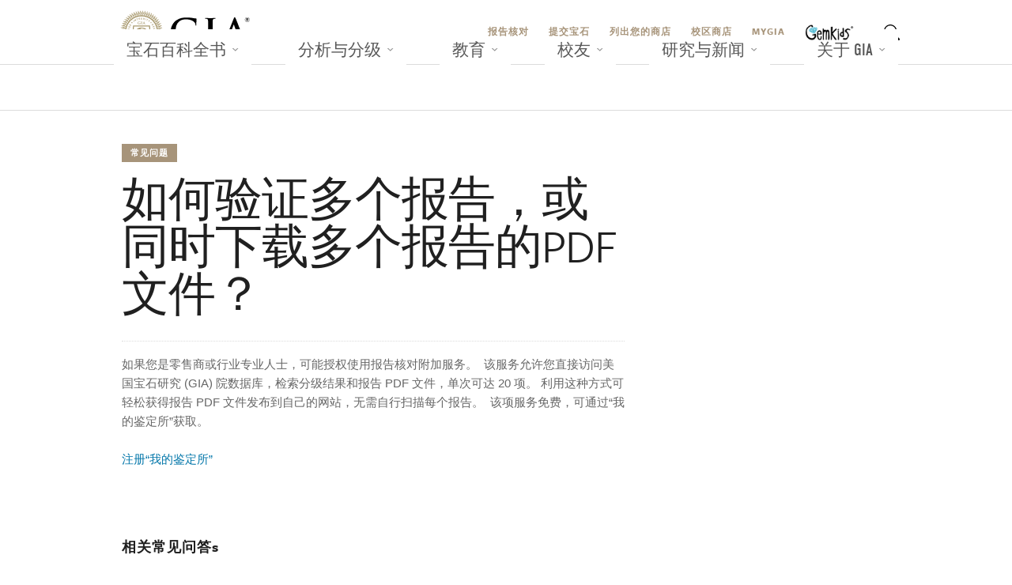

--- FILE ---
content_type: text/html; charset=UTF-8
request_url: https://www.gia.edu/CN/gia-faq-verify-download-multiple-report
body_size: 16530
content:

	

<!DOCTYPE html>
<!--[if IE 9]> <html class="no-js ie ie9" lang="zh-Hans"> <![endif]-->
<!--[if IE 8]> <html class="no-js ie ie8" lang="zh-Hans"> <![endif]-->
<html class='no-js' lang='zh-Hans'>

  <head>
    <meta charset="UTF-8">
    <meta name="viewport" content="width=device-width, initial-scale=1, shrink-to-fit=no">
    <title>如何验证多个报告，或同时下载多个报告的PDF 文件？</title>
    <meta name="description" content="如果您是零售商或行业专业人士，可能授权使用报告核对附加服务。" >
    <meta name="keywords" content="报告核对，报告核对附加服务，分级，分析，零售商，我的鉴定所" >
    <meta http-equiv="X-UA-Compatible" content="IE=Edge" >
    <!-- Global Stylesheets -->
    






    
<!--  Code to verify google webmaster tools Webteam Account -->
<meta name="google-site-verification" content="vtME2vZDsQP_9TtwQsWIEVcRdnutGzd_OhtvTf9ps0o" />
<!--  Code to verify google webmaster tools Marketing Account -->
<meta name="google-site-verification" content="tBnD6zl-M-MHYj59WNxn23xaYrlqY_YUW3ZY4hucPzE" />








	
	
		<!-- Hi search engine crawlers -->		
	





<link rel="stylesheet" href="https://use.typekit.net/heg5qxh.css">

<link href="/dist/_app.css?timestamp=1766617149254" media="all" rel="stylesheet" type="text/css" /> 


    <!-- Compass -->
    <!-- = stylesheet_link_tag "stylesheets/screen.css", :media => "screen, projection" -->
    <!-- = stylesheet_link_tag "stylesheets/print.css", :media => "print" -->
    <!-- Typekit -->
    <script src='//use.typekit.net/mpt7xca.js' type='text/javascript'></script>
    <script type='text/javascript'>
      //         
      try {
        Typekit.load();
      } catch (e) {
      }
      //
    </script>
    <!-- Page Specific Stylesheets -->
    <!--link href="/css/faq.css" media="screen" rel="stylesheet"
      type="text/css" /-->
    <link rel="shortcut icon" href="/img/favicon.ico" type="image/x-icon" />
    <script src="/js/plugins/modernizr.js" type="text/javascript"></script>
    

      <!-- Data Layer for GTM -->
      <script type="text/javascript">
        dataLayer = [{
        'siteSection': 'Other',
        'siteSubSection': 'FAQ',
        'articleGemstone': '',
        'articleAudience': '',
        'pageType': 'FAQ Detail',
        'breadcrumb': ''
        }];
      </script>  
      <!-- End Data Layer for GTM -->
      

<!-- Google Tag Manager -->
<script>(function(w,d,s,l,i){w[l]=w[l]||[];w[l].push({'gtm.start':
new Date().getTime(),event:'gtm.js'});var f=d.getElementsByTagName(s)[0],
j=d.createElement(s),dl=l!='dataLayer'?'&l='+l:'';j.async=true;j.src=
'https://www.googletagmanager.com/gtm.js?id='+i+dl;f.parentNode.insertBefore(j,f);
})(window,document,'script','dataLayer','GTM-TZ67BQ');</script>
<!-- End Google Tag Manager -->


      
  </head>
  <body id="exhibits-search-results">
    <!-- Google Tag Manager (noscript) -->
    <noscript><iframe src="https://www.googletagmanager.com/ns.html?id=GTM-TZ67BQ"
    height="0" width="0" style="display:none;visibility:hidden"></iframe></noscript>
    <!-- End Google Tag Manager (noscript) -->

    








<div class="branch-journeys-top"></div>


<header class="global-header">
  
    
    
  


    <notification-carousel
        data-output='corporate'
        data-locale='zh_CN'
        data-api-host='notification.gia.edu'
        read-more="阅读详细内容"
        pause='5000'
        animation='750'
        autoplay='true'
        primary-color='white'
        background-color='black'
        >
    </notification-carousel>




  
  <section class="mobile-menu">
    <nav class="navbar align-items-center" style="margin-right: 85px;">
      <a id="home" class="navbar-brand" href="https://www.gia.edu/CN/home">
        <img src="/assets/img/global-header/desktop/gia-logo.svg" alt="GIA Logo Home" class="logo" height="40">
      </a>

      <!-- BEGINS New Search (Mobile) -->
      <form
        id="search-form-mobile"
        class="d-flex align-items-center justify-content-end"
        role="search"
        data-site="GIA"
        data-locale="zh_CN"
        >
        <input 
          id="pageLocale" 
          type="hidden" 
          value="zh_CN" 
          name="pageLocale"
        >
        <div class="form-group form-group-search position-relative">
          <label for="mobile-search-input" class="sr-only">Search GIA</label>
          <input
            id="mobile-search-input"
            class="form-control form-control-search d-none"
            name="query"
            type="text"
            role="search"
            placeholder="关键字或报告号码"
            autocomplete="off"
            aria-autocomplete="list"
            aria-expanded="false"
            aria-haspopup="listbox"
            aria-owns="search-suggestions-mobile"
            tabindex="2"
          />
          <ul 
            id="search-suggestions-mobile" 
            class="list-unstyled position-absolute bg-white border shadow-sm w-100 search-suggestions"
            role="listbox" 
            aria-label="Search suggestions"
            hidden
          >
            <li 
              id="suggestion-report-check-mobile"
              class="border-bottom" 
              data-value="report-check"
              role="option" 
              tabindex="-1"
            >
              <a
                class="blue-link font-weight-bold px-3 py-1" 
                href="//gia.edu/report-check-landing"
                tabindex="-1"
              >
                透过报告核对搜寻
              </a>
            </li>
          </ul>
        </div>
        <button
          class="btn search-toggle-btn mx-1"
          aria-label="Open Search"
          type="button"
        ></button>
      </form>
      <!-- ENDS New Search -->
    </nav>

    <div id="dl-menu" class="dl-menuwrapper position-relative">
      <button
        id="mobile-menu-btn"
        class="dl-trigger mr-2"
        aria-label="Open Main Menu"
        aria-expanded="false"
      ></button>
      <ul class="dl-menu">
        
        
          
            
              
                <li class="dl-slider">
                  <button aria-label="宝石百科全书" aria-expanded="false">宝石百科全书</button>
                  
                    <ul class="dl-submenu">
                      <li class="dl-back">
                        <button aria-label="返回">宝石百科全书</button>
                      </li>
                      
                      <li class="dl-submenu-child pt-1">
                        
                          <li class="dl-slider">
                            
                              
                              
                                <a href="https://www.gia.edu/CN/gem-encyclopedia"
                                  target="_self"
                                  rel=""
                                >
                                  宝石百科全书
                                </a>
                              
                            
                          </li>
                        
                          <li class="dl-slider">
                            
                              
                              
                                <a href="https://www.gia.edu/CN/birthstones"
                                  target="_self"
                                  rel=""
                                >
                                  生日石 
                                </a>
                              
                            
                          </li>
                        
                          <li class="dl-slider">
                            
                              
                              
                                <a href="https://www.gia.edu/CN/gia-gubelin-gem-project-research"
                                  target="_self"
                                  rel=""
                                >
                                  GIA Gübelin（古柏林）宝石项目
                                </a>
                              
                            
                          </li>
                        
                      </li>
                      
                    </ul>
                  
                </li>
              
              
            
          
            
              
                <li class="dl-slider">
                  <button aria-label="分析与分级" aria-expanded="false">分析与分级</button>
                  
                    <ul class="dl-submenu">
                      <li class="dl-back">
                        <button aria-label="返回">分析与分级</button>
                      </li>
                      
                      <li class="dl-submenu-child pt-1">
                        
                          <li class="dl-slider">
                            
                              
                              
                                <a href="https://www.gia.edu/CN/gem-lab"
                                  target="_self"
                                  rel=""
                                >
                                  分析与分级
                                </a>
                              
                            
                          </li>
                        
                          <li class="dl-slider">
                            
                              
                              
                                <a href="https://www.gia.edu/report-check-landing?locale=zh_CN"
                                  target="_self"
                                  rel=""
                                >
                                  报告核对
                                </a>
                              
                            
                          </li>
                        
                          <li class="dl-slider">
                            
                              
                              
                                <a href="https://www.gia.edu/CN/submit-a-gem"
                                  target="_self"
                                  rel=""
                                >
                                  提交宝石
                                </a>
                              
                            
                          </li>
                        
                          <li class="dl-slider">
                            
                              
                              
                                <a href="https://www.gia.edu/CN/gem-lab-return-dates"
                                  target="_self"
                                  rel=""
                                >
                                  返回日期
                                </a>
                              
                            
                          </li>
                        
                          <li class="dl-slider">
                            
                              
                              
                                <a href="https://www.gia.edu/CN/facetware"
                                  target="_self"
                                  rel=""
                                >
                                  GIA 切割估算器 FACETWARE<sup>®</sup>
                                </a>
                              
                            
                          </li>
                        
                          <li class="dl-slider">
                            
                              
                              
                                <a href="https://www.gia.edu/CN/gia-instruments"
                                  target="_self"
                                  rel=""
                                >
                                  GIA 仪器
                                </a>
                              
                            
                          </li>
                        
                          <li class="dl-slider">
                            
                              
                              
                                <a href="https://www.gia.edu/CN/opening-a-lab-account"
                                  target="_self"
                                  rel=""
                                >
                                  开立鉴定所账户
                                </a>
                              
                            
                          </li>
                        
                          <li class="dl-slider">
                            
                              
                              
                                <a href="https://www.gia.edu/CN/gem-lab-fee-schedule"
                                  target="_self"
                                  rel=""
                                >
                                  鉴定所服务费
                                </a>
                              
                            
                          </li>
                        
                          <li class="dl-slider">
                            
                              
                                  <button aria-label="服务" aria-expanded="false">服务</button>
                                  
                                    <ul class="dl-submenu">
                                      <li class="dl-back">
                                        <button aria-label="返回">服务</button>
                                      </li>
                                      
                                      <li class="dl-submenu-child pt-1">
                                        
                                          <li class="dl-slider">
                                            
                                              
                                              
                                                <a href="https://www.gia.edu/CN/jewelry"
                                                  target="_self"
                                                  rel=""
                                                >
                                                  珠宝报告服务
                                                </a>
                                              
                                            
                                          </li>
                                        
                                          <li class="dl-slider">
                                            
                                              
                                              
                                                <a href="https://www.gia.edu/CN/gem-lab-service/diamond-grading"
                                                  target="_self"
                                                  rel=""
                                                >
                                                  天然钻石
                                                </a>
                                              
                                            
                                          </li>
                                        
                                          <li class="dl-slider">
                                            
                                              
                                              
                                                <a href="https://www.gia.edu/CN/gem-lab-service/colored-diamond"
                                                  target="_self"
                                                  rel=""
                                                >
                                                  天然彩色钻石
                                                </a>
                                              
                                            
                                          </li>
                                        
                                          <li class="dl-slider">
                                            
                                              
                                              
                                                <a href="https://www.gia.edu/CN/gem-lab-service/laboratory-grown-diamond"
                                                  target="_self"
                                                  rel=""
                                                >
                                                  实验室培育钻石
                                                </a>
                                              
                                            
                                          </li>
                                        
                                          <li class="dl-slider">
                                            
                                              
                                              
                                                <a href="https://www.gia.edu/CN/gem-lab-service/colored-stone"
                                                  target="_self"
                                                  rel=""
                                                >
                                                  有色宝石
                                                </a>
                                              
                                            
                                          </li>
                                        
                                          <li class="dl-slider">
                                            
                                              
                                              
                                                <a href="https://www.gia.edu/CN/gem-lab-service/pearl"
                                                  target="_self"
                                                  rel=""
                                                >
                                                  珍珠
                                                </a>
                                              
                                            
                                          </li>
                                        
                                      </li>
                                      
                                    </ul>
                                  
                              
                              
                            
                          </li>
                        
                      </li>
                      
                    </ul>
                  
                </li>
              
              
            
          
            
              
                <li class="dl-slider">
                  <button aria-label="教育" aria-expanded="false">教育</button>
                  
                    <ul class="dl-submenu">
                      <li class="dl-back">
                        <button aria-label="返回">教育</button>
                      </li>
                      
                      <li class="dl-submenu-child pt-1">
                        
                          <li class="dl-slider">
                            
                              
                              
                                <a href="https://www.gia.edu/CN/school"
                                  target="_self"
                                  rel=""
                                >
                                  概览
                                </a>
                              
                            
                          </li>
                        
                          <li class="dl-slider">
                            
                              
                                  <button aria-label="招生" aria-expanded="false">招生</button>
                                  
                                    <ul class="dl-submenu">
                                      <li class="dl-back">
                                        <button aria-label="返回">招生</button>
                                      </li>
                                      
                                      <li class="dl-submenu-child pt-1">
                                        
                                          <li class="dl-slider">
                                            
                                              
                                              
                                                <a href="https://www.gia.edu/CN/gem-education/admissions"
                                                  target="_self"
                                                  rel=""
                                                >
                                                  招生
                                                </a>
                                              
                                            
                                          </li>
                                        
                                          <li class="dl-slider">
                                            
                                              
                                              
                                                <a href="https://www.gia.edu/CN/gem-education/schedules"
                                                  target="_self"
                                                  rel=""
                                                >
                                                  时间表
                                                </a>
                                              
                                            
                                          </li>
                                        
                                          <li class="dl-slider">
                                            
                                              
                                              
                                                <a href="https://www.gia.edu/CN/gem-education/tuition-fees"
                                                  target="_self"
                                                  rel=""
                                                >
                                                  学杂费
                                                </a>
                                              
                                            
                                          </li>
                                        
                                      </li>
                                      
                                    </ul>
                                  
                              
                              
                            
                          </li>
                        
                          <li class="dl-slider">
                            
                              
                                  <button aria-label="Financial Aid & Scholarships " aria-expanded="false">Financial Aid & Scholarships </button>
                                  
                                    <ul class="dl-submenu">
                                      <li class="dl-back">
                                        <button aria-label="返回">Financial Aid & Scholarships </button>
                                      </li>
                                      
                                      <li class="dl-submenu-child pt-1">
                                        
                                          <li class="dl-slider">
                                            
                                              
                                              
                                                <a href="https://www.gia.edu/CN/student-financial-assistance-scholarship-overview"
                                                  target="_self"
                                                  rel=""
                                                >
                                                  经济援助与奖学金
                                                </a>
                                              
                                            
                                          </li>
                                        
                                          <li class="dl-slider">
                                            
                                              
                                              
                                                <a href="https://www.gia.edu/CN/student-consumer-information"
                                                  target="_self"
                                                  rel=""
                                                >
                                                  学生消费者信息   
                                                </a>
                                              
                                            
                                          </li>
                                        
                                      </li>
                                      
                                    </ul>
                                  
                              
                              
                            
                          </li>
                        
                          <li class="dl-slider">
                            
                              
                                  <button aria-label="在校教育" aria-expanded="false">在校教育</button>
                                  
                                    <ul class="dl-submenu">
                                      <li class="dl-back">
                                        <button aria-label="返回">在校教育</button>
                                      </li>
                                      
                                      <li class="dl-submenu-child pt-1">
                                        
                                          <li class="dl-slider">
                                            
                                              
                                                <button aria-label="项目" aria-expanded="false">项目</button>
                                                
                                                  <ul class="dl-submenu">
                                                    <li class="dl-back">
                                                      <button aria-label="返回">项目</button>
                                                    </li>
                                                    
                                                    <li class="dl-submenu-child pt-1">
                                                      
                                                        <li class="dl-slider">
                                                          <a href="https://www.gia.edu/CN/gem-education/program-graduate-gemologist"
                                                            target="_self"
                                                            rel=""
                                                          >
                                                            研究宝石学家课程
                                                          </a>
                                                        </li>
                                                      
                                                        <li class="dl-slider">
                                                          <a href="https://www.gia.edu/CN/gem-education/program-graduate-diamond"
                                                            target="_self"
                                                            rel=""
                                                          >
                                                            钻石文凭课程
                                                          </a>
                                                        </li>
                                                      
                                                        <li class="dl-slider">
                                                          <a href="https://www.gia.edu/CN/gem-education/program-graduate-color-gem"
                                                            target="_self"
                                                            rel=""
                                                          >
                                                            有色宝石文凭课程
                                                          </a>
                                                        </li>
                                                      
                                                        <li class="dl-slider">
                                                          <a href="https://www.gia.edu/CN/gem-education/program-graduate-jeweler"
                                                            target="_self"
                                                            rel=""
                                                          >
                                                            研究珠宝学家 (Graduate Jeweler) 课程
                                                          </a>
                                                        </li>
                                                      
                                                        <li class="dl-slider">
                                                          <a href="https://www.gia.edu/CN/gem-education/program-jewelry-design-technology"
                                                            target="_self"
                                                            rel=""
                                                          >
                                                            珠宝设计与技术课程
                                                          </a>
                                                        </li>
                                                      
                                                        <li class="dl-slider">
                                                          <a href="https://www.gia.edu/CN/gem-education/program-jewelry-design-cad-cam"
                                                            target="_self"
                                                            rel=""
                                                          >
                                                            综合珠宝 CAD/CAM 课程证书
                                                          </a>
                                                        </li>
                                                      
                                                        <li class="dl-slider">
                                                          <a href="https://www.gia.edu/CN/gem-education/program-jewelry-design"
                                                            target="_self"
                                                            rel=""
                                                          >
                                                            珠宝设计证书
                                                          </a>
                                                        </li>
                                                      
                                                    </li>
                                                    
                                                  </ul>
                                                
                                              
                                              
                                            
                                          </li>
                                        
                                          <li class="dl-slider">
                                            
                                              
                                                <button aria-label="全球校区位置" aria-expanded="false">全球校区位置</button>
                                                
                                                  <ul class="dl-submenu">
                                                    <li class="dl-back">
                                                      <button aria-label="返回">全球校区位置</button>
                                                    </li>
                                                    
                                                    <li class="dl-submenu-child pt-1">
                                                      
                                                        <li class="dl-slider">
                                                          <a href="https://www.gia.edu/CN/gem-education/campuses"
                                                            target="_self"
                                                            rel=""
                                                          >
                                                            所有地点
                                                          </a>
                                                        </li>
                                                      
                                                        <li class="dl-slider">
                                                          <a href="https://www.gia.edu/CN/gem-education/bangkok/overview"
                                                            target="_self"
                                                            rel=""
                                                          >
                                                            曼谷校区
                                                          </a>
                                                        </li>
                                                      
                                                        <li class="dl-slider">
                                                          <a href="https://www.gia.edu/CN/gem-education/carlsbad/overview"
                                                            target="_self"
                                                            rel=""
                                                          >
                                                            卡尔斯巴德校区
                                                          </a>
                                                        </li>
                                                      
                                                        <li class="dl-slider">
                                                          <a href="https://www.gia.edu/CN/gem-education/hong-kong/overview"
                                                            target="_self"
                                                            rel=""
                                                          >
                                                            太丰汇 20 楼
                                                          </a>
                                                        </li>
                                                      
                                                        <li class="dl-slider">
                                                          <a href="https://www.gia.edu/CN/gem-education/london/overview"
                                                            target="_self"
                                                            rel=""
                                                          >
                                                            伦敦校区
                                                          </a>
                                                        </li>
                                                      
                                                        <li class="dl-slider">
                                                          <a href="https://www.gia.edu/CN/gem-education/mumbai/overview"
                                                            target="_self"
                                                            rel=""
                                                          >
                                                            孟买分校
                                                          </a>
                                                        </li>
                                                      
                                                        <li class="dl-slider">
                                                          <a href="https://www.gia.edu/CN/gem-education/new-york/overview"
                                                            target="_self"
                                                            rel=""
                                                          >
                                                            纽约校区
                                                          </a>
                                                        </li>
                                                      
                                                        <li class="dl-slider">
                                                          <a href="https://www.gia.edu/CN/gem-education/taipei/overview"
                                                            target="_self"
                                                            rel=""
                                                          >
                                                            台北分校
                                                          </a>
                                                        </li>
                                                      
                                                    </li>
                                                    
                                                  </ul>
                                                
                                              
                                              
                                            
                                          </li>
                                        
                                      </li>
                                      
                                    </ul>
                                  
                              
                              
                            
                          </li>
                        
                          <li class="dl-slider">
                            
                              
                                  <button aria-label="在线教育" aria-expanded="false">在线教育</button>
                                  
                                    <ul class="dl-submenu">
                                      <li class="dl-back">
                                        <button aria-label="返回">在线教育</button>
                                      </li>
                                      
                                      <li class="dl-submenu-child pt-1">
                                        
                                          <li class="dl-slider">
                                            
                                              
                                              
                                                <a href="https://www.gia.edu/CN/gem-education/online-division/overview"
                                                  target="_self"
                                                  rel=""
                                                >
                                                  概览
                                                </a>
                                              
                                            
                                          </li>
                                        
                                          <li class="dl-slider">
                                            
                                              
                                                <button aria-label="在线文凭" aria-expanded="false">在线文凭</button>
                                                
                                                  <ul class="dl-submenu">
                                                    <li class="dl-back">
                                                      <button aria-label="返回">在线文凭</button>
                                                    </li>
                                                    
                                                    <li class="dl-submenu-child pt-1">
                                                      
                                                        <li class="dl-slider">
                                                          <a href="https://www.gia.edu/CN/gem-education/online-graduate-gemologist"
                                                            target="_self"
                                                            rel=""
                                                          >
                                                             
                                                          </a>
                                                        </li>
                                                      
                                                        <li class="dl-slider">
                                                          <a href="https://www.gia.edu/CN/gem-education/online-graduate-diamonds"
                                                            target="_self"
                                                            rel=""
                                                          >
                                                            钻石在线文凭
                                                          </a>
                                                        </li>
                                                      
                                                        <li class="dl-slider">
                                                          <a href="https://www.gia.edu/CN/gem-education/online-graduate-colored-stones"
                                                            target="_self"
                                                            rel=""
                                                          >
                                                            彩色宝石在线文凭
                                                          </a>
                                                        </li>
                                                      
                                                        <li class="dl-slider">
                                                          <a href="https://www.gia.edu/CN/gem-education/online-graduate-pearls"
                                                            target="_self"
                                                            rel=""
                                                          >
                                                            珍珠在线文凭
                                                          </a>
                                                        </li>
                                                      
                                                        <li class="dl-slider">
                                                          <a href="https://www.gia.edu/gem-education/online-applied-jewelry-professional?utm_source=direct&utm_campaign=edu-evergreen&utm_content=online-edu-menu"
                                                            target="_self"
                                                            rel=""
                                                          >
                                                            Applied Jewelry Professional<sup>™</sup><br />(Professional Development)
                                                          </a>
                                                        </li>
                                                      
                                                    </li>
                                                    
                                                  </ul>
                                                
                                              
                                              
                                            
                                          </li>
                                        
                                          <li class="dl-slider">
                                            
                                              
                                                <button aria-label="在线课程" aria-expanded="false">在线课程</button>
                                                
                                                  <ul class="dl-submenu">
                                                    <li class="dl-back">
                                                      <button aria-label="返回">在线课程</button>
                                                    </li>
                                                    
                                                    <li class="dl-submenu-child pt-1">
                                                      
                                                        <li class="dl-slider">
                                                          <a href="https://www.gia.edu/CN/gem-education/course-jewelry-essential"
                                                            target="_self"
                                                            rel=""
                                                          >
                                                            珠宝入门
                                                          </a>
                                                        </li>
                                                      
                                                        <li class="dl-slider">
                                                          <a href="https://www.gia.edu/CN/gem-education/course-color-gem-essential"
                                                            target="_self"
                                                            rel=""
                                                          >
                                                            有色宝石入门
                                                          </a>
                                                        </li>
                                                      
                                                        <li class="dl-slider">
                                                          <a href="https://www.gia.edu/CN/gem-education/course-diamond-essential"
                                                            target="_self"
                                                            rel=""
                                                          >
                                                            钻石入门
                                                          </a>
                                                        </li>
                                                      
                                                        <li class="dl-slider">
                                                          <a href="https://www.gia.edu/CN/gem-education/course-pearl"
                                                            target="_self"
                                                            rel=""
                                                          >
                                                            珍珠
                                                          </a>
                                                        </li>
                                                      
                                                        <li class="dl-slider">
                                                          <a href="https://www.gia.edu/CN/gem-education/course-color-gem"
                                                            target="_self"
                                                            rel=""
                                                          >
                                                            有色宝石
                                                          </a>
                                                        </li>
                                                      
                                                        <li class="dl-slider">
                                                          <a href="https://www.gia.edu/CN/gem-education/course-diamond"
                                                            target="_self"
                                                            rel=""
                                                          >
                                                            钻石和钻石分级
                                                          </a>
                                                        </li>
                                                      
                                                        <li class="dl-slider">
                                                          <a href="https://www.gia.edu/CN/gem-education/course-gem-ident"
                                                            target="_self"
                                                            rel=""
                                                          >
                                                            宝石鉴定
                                                          </a>
                                                        </li>
                                                      
                                                    </li>
                                                    
                                                  </ul>
                                                
                                              
                                              
                                            
                                          </li>
                                        
                                          <li class="dl-slider">
                                            
                                              
                                                <button aria-label="实习班" aria-expanded="false">实习班</button>
                                                
                                                  <ul class="dl-submenu">
                                                    <li class="dl-back">
                                                      <button aria-label="返回">实习班</button>
                                                    </li>
                                                    
                                                    <li class="dl-submenu-child pt-1">
                                                      
                                                        <li class="dl-slider">
                                                          <a href="https://www.gia.edu/CN/gem-education/course-color-gem-grading-carlsbad"
                                                            target="_self"
                                                            rel=""
                                                          >
                                                            有色宝石分级实习班
                                                          </a>
                                                        </li>
                                                      
                                                        <li class="dl-slider">
                                                          <a href="https://www.gia.edu/CN/gem-education/course-diamond-grading-carlsbad"
                                                            target="_self"
                                                            rel=""
                                                          >
                                                            钻石分级实习班
                                                          </a>
                                                        </li>
                                                      
                                                        <li class="dl-slider">
                                                          <a href="https://www.gia.edu/CN/gem-education/course-gem-ident-carlsbad"
                                                            target="_self"
                                                            rel=""
                                                          >
                                                            宝石鉴定实习班
                                                          </a>
                                                        </li>
                                                      
                                                        <li class="dl-slider">
                                                          <a href="https://www.gia.edu/CN/gem-education/course-pearl-grading-carlsbad"
                                                            target="_self"
                                                            rel=""
                                                          >
                                                            珍珠分级实习班
                                                          </a>
                                                        </li>
                                                      
                                                    </li>
                                                    
                                                  </ul>
                                                
                                              
                                              
                                            
                                          </li>
                                        
                                      </li>
                                      
                                    </ul>
                                  
                              
                              
                            
                          </li>
                        
                          <li class="dl-slider">
                            
                              
                                  <button aria-label="Professional Development" aria-expanded="false">Professional Development</button>
                                  
                                    <ul class="dl-submenu">
                                      <li class="dl-back">
                                        <button aria-label="返回">Professional Development</button>
                                      </li>
                                      
                                      <li class="dl-submenu-child pt-1">
                                        
                                          <li class="dl-slider">
                                            
                                              
                                              
                                                <a href="https://www.gia.edu/gem-education/online-applied-jewelry-professional?utm_source=direct&utm_campaign=edu-evergreen&utm_content=professional-dev-menu"
                                                  target="_self"
                                                  rel=""
                                                >
                                                  Applied Jewelry Professional<sup>™</sup>
                                                </a>
                                              
                                            
                                          </li>
                                        
                                          <li class="dl-slider">
                                            
                                              
                                              
                                                <a href="https://www.gia.edu/alumni-redirect?uri=https://collective.gia.edu/continuing-education.html"
                                                  target="_blank"
                                                  rel="noopener noreferrer"
                                                >
                                                  继续教育
                                                </a>
                                              
                                            
                                          </li>
                                        
                                      </li>
                                      
                                    </ul>
                                  
                              
                              
                            
                          </li>
                        
                          <li class="dl-slider">
                            
                              
                                  <button aria-label="就业支持" aria-expanded="false">就业支持</button>
                                  
                                    <ul class="dl-submenu">
                                      <li class="dl-back">
                                        <button aria-label="返回">就业支持</button>
                                      </li>
                                      
                                      <li class="dl-submenu-child pt-1">
                                        
                                          <li class="dl-slider">
                                            
                                              
                                              
                                                <a href="https://trainingstudio.gia.edu/?utm_source=direct&utm_campaign=nextgem-2025&utm_content=edu-menu"
                                                  target="_blank"
                                                  rel="noopener noreferrer"
                                                >
                                                  GIA Training</br>Studio
                                                </a>
                                              
                                            
                                          </li>
                                        
                                          <li class="dl-slider">
                                            
                                              
                                              
                                                <a href="https://nextgem.gia.edu/?utm_source=direct&utm_campaign=nextgem-2025&utm_content=edu-menu"
                                                  target="_blank"
                                                  rel="noopener noreferrer"
                                                >
                                                  GIA NextGem
                                                </a>
                                              
                                            
                                          </li>
                                        
                                      </li>
                                      
                                    </ul>
                                  
                              
                              
                            
                          </li>
                        
                      </li>
                      
                    </ul>
                  
                </li>
              
              
            
          
            
              
                <li class="dl-slider">
                  <button aria-label="校友" aria-expanded="false">校友</button>
                  
                    <ul class="dl-submenu">
                      <li class="dl-back">
                        <button aria-label="返回">校友</button>
                      </li>
                      
                      <li class="dl-submenu-child pt-1">
                        
                          <li class="dl-slider">
                            
                              
                              
                                <a href="https://www.gia.edu/alumni-redirect?uri=https://collective.gia.edu"
                                  target="_blank"
                                  rel="noopener noreferrer"
                                >
                                  Alumni Collective
                                </a>
                              
                            
                          </li>
                        
                          <li class="dl-slider">
                            
                              
                              
                                <a href="https://www.gia.edu/alumni-redirect?uri=https://collective.gia.edu/continuing-education.html"
                                  target="_blank"
                                  rel="noopener noreferrer"
                                >
                                  继续教育
                                </a>
                              
                            
                          </li>
                        
                          <li class="dl-slider">
                            
                              
                              
                                <a href="https://trainingstudio.gia.edu/?utm_source=direct&utm_campaign=nextgem-2025&utm_content=alum-menu"
                                  target="_blank"
                                  rel="noopener noreferrer"
                                >
                                  Corporate Training
                                </a>
                              
                            
                          </li>
                        
                          <li class="dl-slider">
                            
                              
                              
                                <a href="https://nextgem.gia.edu/?utm_source=direct&utm_campaign=nextgem-2025&utm_content=alum-menu"
                                  target="_blank"
                                  rel="noopener noreferrer"
                                >
                                  NextGem
                                </a>
                              
                            
                          </li>
                        
                      </li>
                      
                    </ul>
                  
                </li>
              
              
            
          
            
              
                <li class="dl-slider">
                  <button aria-label="研究与新闻" aria-expanded="false">研究与新闻</button>
                  
                    <ul class="dl-submenu">
                      <li class="dl-back">
                        <button aria-label="返回">研究与新闻</button>
                      </li>
                      
                      <li class="dl-submenu-child pt-1">
                        
                          <li class="dl-slider">
                            
                              
                              
                                <a href="https://www.gia.edu/CN/research"
                                  target="_self"
                                  rel=""
                                >
                                  GIA 研究
                                </a>
                              
                            
                          </li>
                        
                          <li class="dl-slider">
                            
                              
                              
                                <a href="https://www.gia.edu/CN/gia-news-research"
                                  target="_self"
                                  rel=""
                                >
                                  新闻与文章<style>.full-bleed-carousel .slide-content{top: 50% !important; transform: translateY(-50%) !important;}</style>
                                </a>
                              
                            
                          </li>
                        
                          <li class="dl-slider">
                            
                              
                              
                                <a href="https://www.gia.edu/gems-gemology"
                                  target="_self"
                                  rel=""
                                >
                                  Gems & Gemology Journal
                                </a>
                              
                            
                          </li>
                        
                          <li class="dl-slider">
                            
                              
                              
                                <a href="https://www.gia.edu/CN/library"
                                  target="_self"
                                  rel=""
                                >
                                  图书馆
                                </a>
                              
                            
                          </li>
                        
                      </li>
                      
                    </ul>
                  
                </li>
              
              
            
          
            
              
                <li class="dl-slider">
                  <button aria-label="关于 GIA" aria-expanded="false">关于 GIA</button>
                  
                    <ul class="dl-submenu">
                      <li class="dl-back">
                        <button aria-label="返回">关于 GIA</button>
                      </li>
                      
                      <li class="dl-submenu-child pt-1">
                        
                          <li class="dl-slider">
                            
                              
                              
                                <a href="https://www.gia.edu/CN/gia-about"
                                  target="_self"
                                  rel=""
                                >
                                  关于 GIA
                                </a>
                              
                            
                          </li>
                        
                          <li class="dl-slider">
                            
                              
                              
                                <a href="https://www.gia.edu/CN/event-listings"
                                  target="_self"
                                  rel=""
                                >
                                  活动
                                </a>
                              
                            
                          </li>
                        
                          <li class="dl-slider">
                            
                              
                              
                                <a href="https://www.gia.edu/CN/pressroom"
                                  target="_self"
                                  rel=""
                                >
                                  新闻室
                                </a>
                              
                            
                          </li>
                        
                          <li class="dl-slider">
                            
                              
                              
                                <a href="https://www.gia.edu/CN/gia-museum"
                                  target="_self"
                                  rel=""
                                >
                                  博物馆
                                </a>
                              
                            
                          </li>
                        
                          <li class="dl-slider">
                            
                              
                              
                                <a href="https://www.gia.edu/CN/gia-support-donate"
                                  target="_self"
                                  rel=""
                                >
                                  捐赠予GIA
                                </a>
                              
                            
                          </li>
                        
                          <li class="dl-slider">
                            
                              
                              
                                <a href="https://www.gia.edu/CN/gia-about-mission-governance-esg"
                                  target="_self"
                                  rel=""
                                >
                                  使命、管理与影响
                                </a>
                              
                            
                          </li>
                        
                          <li class="dl-slider">
                            
                              
                              
                                <a href="https://www.gia.edu/CN/gia-career"
                                  target="_self"
                                  rel=""
                                >
                                  GIA 工作机会
                                </a>
                              
                            
                          </li>
                        
                          <li class="dl-slider">
                            
                              
                              
                                <a href="https://www.gia.edu/CN/gia-faq"
                                  target="_self"
                                  rel=""
                                >
                                  常见问答
                                </a>
                              
                            
                          </li>
                        
                          <li class="dl-slider">
                            
                              
                              
                                <a href="https://www.gia.edu/CN/locations"
                                  target="_self"
                                  rel=""
                                >
                                  地点
                                </a>
                              
                            
                          </li>
                        
                          <li class="dl-slider">
                            
                              
                              
                                <a href="https://www.gia.edu/CN/contactus"
                                  target="_self"
                                  rel=""
                                >
                                  联系我们
                                </a>
                              
                            
                          </li>
                        
                      </li>
                      
                    </ul>
                  
                </li>
              
              
            
          
        

        
          
          
            
              <li class="dl-slider gemkids-menu-link-mobile">
                <a
                  class="nav-link cursor-text"
                  href="http://gemkids.gia.edu"
                  aria-label="访问 GemKids 网站"
                  target="_blank"
                >
                </a>
              </li>
            
          
        
        

        <div class="row no-gutters lang-area justify-content-center">
          
            
            <div class="col-10">
              <div id="lang-select-btn-container" class="d-flex">
                <img src="/assets/img/global-header/mobile/language-icon.svg" class="px-4" alt="" aria-hidden="true" />
                <button id="lang-select-btn" data-toggle="modal" data-target="#lang-box" role="button" aria-expanded="false">
                  Change Language:&nbsp;简体中文
                </button>
              </div>
            </div>
            
          

          
            <div class="col-6">
              
                <a class="nav-link" href="https://www.gia.edu/report-check-landing?locale=zh_CN">报告核对</a>
                
              
                <a class="nav-link" href="https://www.gia.edu/CN/submit-a-gem">提交宝石</a>
                
                  </div><div class="col-6">
                
              
                <a class="nav-link" href="https://www.gia.edu/CN/retailer-lookup">列出您的商店</a>
                
              
                <a class="nav-link" href="https://supportkit-cn.gia.edu/">校区商店</a>
                
              
                <a class="nav-link" href="https://my.gia.edu/">MyGIA</a>
                
              
            </div>
          
        </div>

        <div class="row no-gutters">
          <div class="col-6">
            <a href="https://www.gia.edu/contactus">Contact Us</a>
            <a href="https://www.gia.edu/locations">Locations</a>
          </div>
          <div class="col-6">
            <small>General Questions:</small>
            <a href="tel:+18004217250" class="phone">1-800-421-7250</a>
          </div>
        </div>

      </ul>
    </div>

    
    

  </section>
  

  
  <section class="top-bar">
    <nav class="navbar navbar-expand-md">
      
      <a class="navbar-brand" href="https://www.gia.edu/CN/home" tabindex="1">
        <img src="/assets/img/global-header/desktop/gia-logo.svg" alt="GIA Logo Home" class="logo" height="55">
      </a>
      <div
        class="collapse navbar-collapse justify-content-end align-items-center mr-5"
        id="navbarCollapse"
      >
        
        <ul class="navbar-nav">
          
            
              <li>
                <a class="nav-link" href="https://www.gia.edu/report-check-landing?locale=zh_CN" tabindex="2">报告核对</a>
              </li>
            
              <li>
                <a class="nav-link" href="https://www.gia.edu/CN/submit-a-gem" tabindex="2">提交宝石</a>
              </li>
            
              <li>
                <a class="nav-link" href="https://www.gia.edu/CN/retailer-lookup" tabindex="2">列出您的商店</a>
              </li>
            
              <li>
                <a class="nav-link" href="https://supportkit-cn.gia.edu/" tabindex="2">校区商店</a>
              </li>
            
              <li>
                <a class="nav-link" href="https://my.gia.edu/" tabindex="2">MyGIA</a>
              </li>
            
          
          
          
            
              
              
                <li>
                  <a
                    class="nav-link gemkids-menu-link"
                    href="http://gemkids.gia.edu"
                    aria-label="访问 GemKids 网站"
                    target="_blank"
                    tabindex="2"
                  >
                    
                    
                  </a>
                </li>
              
            
          
        </ul>
      </div>
      <!-- BEGINS New Search -->
      <form
        id="search-form"
        class="d-flex align-items-center justify-content-end"
        role="search"
        data-site="GIA"
        data-locale="zh_CN"
        >
        <input 
          id="pageLocale" 
          type="hidden" 
          value="zh_CN" 
          name="pageLocale"
        >
        <div 
          class="form-group form-group-search position-absolute" 
          style="right: 35px;"
        >
          <label for="site-search-input" class="sr-only">Search GIA</label>
          <input
            id="site-search-input"
            class="form-control form-control-search d-none"
            name="query"
            type="text"
            role="search"
            placeholder="关键字或报告号码"
            autocomplete="off"
            aria-autocomplete="list"
            aria-expanded="false"
            aria-haspopup="listbox"
            aria-owns="search-suggestions"
            tabindex="2"
          />
          <ul 
            id="search-suggestions" 
            class="list-unstyled position-absolute bg-white border shadow-sm w-100 search-suggestions"
            role="listbox" 
            aria-label="Search suggestions"
            hidden
          >
            <li 
              id="suggestion-report-check" 
              class="border-bottom" 
              data-value="report-check"
              role="option" 
              tabindex="-1"
            >
              <a
                class="blue-link font-weight-bold px-3 py-1" 
                href="//gia.edu/report-check-landing"
                tabindex="-1"
              >
                透过报告核对搜寻
              </a>
            </li>
          </ul>
        </div>
        <button
          class="btn search-toggle-btn ml-1"
          type="button"
          aria-label="Open Search"
          tabindex="2"
        ></button>
      </form>
      <!-- ENDS New Search -->
    </nav>
  </section>
  <hr class="solid-single" />
  

	
	<section class="global-navbar">
		<nav class="global-nav">
      <ul class="gn-top-level-list">
        
          
            
              
                <li>
                  <div class="dl-menuwrapper gn-top-level">
                      <button class="dl-trigger gn-dropdown-trigger" aria-expanded="false" aria-label="宝石百科全书">
                      宝石百科全书 <img class="gn-arrow-down" src="/img/global-header/desktop/down-toggle.svg" alt=""/>
                      </button>
                      <ul class="dl-menu gn-dropdown">
                        
                          
                            
                              
                              
                                <li>
                                  <a href="https://www.gia.edu/CN/gem-encyclopedia"
                                    target="_self"
                                    rel=""
                                  >
                                    宝石百科全书
                                  </a>
                                </li>
                              
                            
                          
                            
                              
                              
                                <li>
                                  <a href="https://www.gia.edu/CN/birthstones"
                                    target="_self"
                                    rel=""
                                  >
                                    生日石 
                                  </a>
                                </li>
                              
                            
                          
                            
                              
                              
                                <li>
                                  <a href="https://www.gia.edu/CN/gia-gubelin-gem-project-research"
                                    target="_self"
                                    rel=""
                                  >
                                    GIA Gübelin（古柏林）宝石项目
                                  </a>
                                </li>
                              
                            
                          
                        
                      </ul>
                  </div>
                </li>
              
            
          
            
              
                <li>
                  <div class="dl-menuwrapper gn-top-level">
                      <button class="dl-trigger gn-dropdown-trigger" aria-expanded="false" aria-label="分析与分级">
                      分析与分级 <img class="gn-arrow-down" src="/img/global-header/desktop/down-toggle.svg" alt=""/>
                      </button>
                      <ul class="dl-menu gn-dropdown">
                        
                          
                            
                              
                              
                                <li>
                                  <a href="https://www.gia.edu/CN/gem-lab"
                                    target="_self"
                                    rel=""
                                  >
                                    分析与分级
                                  </a>
                                </li>
                              
                            
                          
                            
                              
                              
                                <li>
                                  <a href="https://www.gia.edu/report-check-landing?locale=zh_CN"
                                    target="_self"
                                    rel=""
                                  >
                                    报告核对
                                  </a>
                                </li>
                              
                            
                          
                            
                              
                              
                                <li>
                                  <a href="https://www.gia.edu/CN/submit-a-gem"
                                    target="_self"
                                    rel=""
                                  >
                                    提交宝石
                                  </a>
                                </li>
                              
                            
                          
                            
                              
                              
                                <li>
                                  <a href="https://www.gia.edu/CN/gem-lab-return-dates"
                                    target="_self"
                                    rel=""
                                  >
                                    返回日期
                                  </a>
                                </li>
                              
                            
                          
                            
                              
                              
                                <li>
                                  <a href="https://www.gia.edu/CN/facetware"
                                    target="_self"
                                    rel=""
                                  >
                                    GIA 切割估算器 FACETWARE<sup>®</sup>
                                  </a>
                                </li>
                              
                            
                          
                            
                              
                              
                                <li>
                                  <a href="https://www.gia.edu/CN/gia-instruments"
                                    target="_self"
                                    rel=""
                                  >
                                    GIA 仪器
                                  </a>
                                </li>
                              
                            
                          
                            
                              
                              
                                <li>
                                  <a href="https://www.gia.edu/CN/opening-a-lab-account"
                                    target="_self"
                                    rel=""
                                  >
                                    开立鉴定所账户
                                  </a>
                                </li>
                              
                            
                          
                            
                              
                              
                                <li>
                                  <a href="https://www.gia.edu/CN/gem-lab-fee-schedule"
                                    target="_self"
                                    rel=""
                                  >
                                    鉴定所服务费
                                  </a>
                                </li>
                              
                            
                          
                            
                              
                                <li class="gn-dropdown-item">
                                  <a href="#">服务</a>
                                  
                                    <ul class="dl-submenu">
                                      <li class="dl-back">
                                        <a href="#" aria-label="返回">返回</a>
                                      </li>
                                      
                                      
                                        
                                          
                                          
                                            <li>
                                              <a href="https://www.gia.edu/CN/jewelry"
                                                target="_self"
                                                rel=""
                                              >
                                                珠宝报告服务
                                              </a>
                                            </li>
                                          
                                        
                                      
                                        
                                          
                                          
                                            <li>
                                              <a href="https://www.gia.edu/CN/gem-lab-service/diamond-grading"
                                                target="_self"
                                                rel=""
                                              >
                                                天然钻石
                                              </a>
                                            </li>
                                          
                                        
                                      
                                        
                                          
                                          
                                            <li>
                                              <a href="https://www.gia.edu/CN/gem-lab-service/colored-diamond"
                                                target="_self"
                                                rel=""
                                              >
                                                天然彩色钻石
                                              </a>
                                            </li>
                                          
                                        
                                      
                                        
                                          
                                          
                                            <li>
                                              <a href="https://www.gia.edu/CN/gem-lab-service/laboratory-grown-diamond"
                                                target="_self"
                                                rel=""
                                              >
                                                实验室培育钻石
                                              </a>
                                            </li>
                                          
                                        
                                      
                                        
                                          
                                          
                                            <li>
                                              <a href="https://www.gia.edu/CN/gem-lab-service/colored-stone"
                                                target="_self"
                                                rel=""
                                              >
                                                有色宝石
                                              </a>
                                            </li>
                                          
                                        
                                      
                                        
                                          
                                          
                                            <li>
                                              <a href="https://www.gia.edu/CN/gem-lab-service/pearl"
                                                target="_self"
                                                rel=""
                                              >
                                                珍珠
                                              </a>
                                            </li>
                                          
                                        
                                      
                                      
                                    </ul>
                                  
                                </li>
                              
                              
                            
                          
                        
                      </ul>
                  </div>
                </li>
              
            
          
            
              
                <li>
                  <div class="dl-menuwrapper gn-top-level">
                      <button class="dl-trigger gn-dropdown-trigger" aria-expanded="false" aria-label="教育">
                      教育 <img class="gn-arrow-down" src="/img/global-header/desktop/down-toggle.svg" alt=""/>
                      </button>
                      <ul class="dl-menu gn-dropdown">
                        
                          
                            
                              
                              
                                <li>
                                  <a href="https://www.gia.edu/CN/school"
                                    target="_self"
                                    rel=""
                                  >
                                    概览
                                  </a>
                                </li>
                              
                            
                          
                            
                              
                                <li class="gn-dropdown-item">
                                  <a href="#">招生</a>
                                  
                                    <ul class="dl-submenu">
                                      <li class="dl-back">
                                        <a href="#" aria-label="返回">返回</a>
                                      </li>
                                      
                                      
                                        
                                          
                                          
                                            <li>
                                              <a href="https://www.gia.edu/CN/gem-education/admissions"
                                                target="_self"
                                                rel=""
                                              >
                                                招生
                                              </a>
                                            </li>
                                          
                                        
                                      
                                        
                                          
                                          
                                            <li>
                                              <a href="https://www.gia.edu/CN/gem-education/schedules"
                                                target="_self"
                                                rel=""
                                              >
                                                时间表
                                              </a>
                                            </li>
                                          
                                        
                                      
                                        
                                          
                                          
                                            <li>
                                              <a href="https://www.gia.edu/CN/gem-education/tuition-fees"
                                                target="_self"
                                                rel=""
                                              >
                                                学杂费
                                              </a>
                                            </li>
                                          
                                        
                                      
                                      
                                    </ul>
                                  
                                </li>
                              
                              
                            
                          
                            
                              
                                <li class="gn-dropdown-item">
                                  <a href="#">Financial Aid & Scholarships </a>
                                  
                                    <ul class="dl-submenu">
                                      <li class="dl-back">
                                        <a href="#" aria-label="返回">返回</a>
                                      </li>
                                      
                                      
                                        
                                          
                                          
                                            <li>
                                              <a href="https://www.gia.edu/CN/student-financial-assistance-scholarship-overview"
                                                target="_self"
                                                rel=""
                                              >
                                                经济援助与奖学金
                                              </a>
                                            </li>
                                          
                                        
                                      
                                        
                                          
                                          
                                            <li>
                                              <a href="https://www.gia.edu/CN/student-consumer-information"
                                                target="_self"
                                                rel=""
                                              >
                                                学生消费者信息   
                                              </a>
                                            </li>
                                          
                                        
                                      
                                      
                                    </ul>
                                  
                                </li>
                              
                              
                            
                          
                            
                              
                                <li class="gn-dropdown-item">
                                  <a href="#">在校教育</a>
                                  
                                    <ul class="dl-submenu">
                                      <li class="dl-back">
                                        <a href="#" aria-label="返回">返回</a>
                                      </li>
                                      
                                      
                                        
                                          
                                            <li class="gn-dropdown-item">
                                              <a href="#">项目</a>
                                              
                                                <ul class="dl-submenu">
                                                  <li class="dl-back">
                                                    <a href="#" aria-label="返回">
                                                      返回
                                                    </a>
                                                  </li>
                                                  
                                                  
                                                    
                                                      
                                                      
                                                        <li>
                                                          <a href="https://www.gia.edu/CN/gem-education/program-graduate-gemologist"
                                                            target="_self"
                                                            rel=""
                                                          >
                                                            研究宝石学家课程
                                                          </a>
                                                        </li>
                                                      
                                                    
                                                  
                                                    
                                                      
                                                      
                                                        <li>
                                                          <a href="https://www.gia.edu/CN/gem-education/program-graduate-diamond"
                                                            target="_self"
                                                            rel=""
                                                          >
                                                            钻石文凭课程
                                                          </a>
                                                        </li>
                                                      
                                                    
                                                  
                                                    
                                                      
                                                      
                                                        <li>
                                                          <a href="https://www.gia.edu/CN/gem-education/program-graduate-color-gem"
                                                            target="_self"
                                                            rel=""
                                                          >
                                                            有色宝石文凭课程
                                                          </a>
                                                        </li>
                                                      
                                                    
                                                  
                                                    
                                                      
                                                      
                                                        <li>
                                                          <a href="https://www.gia.edu/CN/gem-education/program-graduate-jeweler"
                                                            target="_self"
                                                            rel=""
                                                          >
                                                            研究珠宝学家 (Graduate Jeweler) 课程
                                                          </a>
                                                        </li>
                                                      
                                                    
                                                  
                                                    
                                                      
                                                      
                                                        <li>
                                                          <a href="https://www.gia.edu/CN/gem-education/program-jewelry-design-technology"
                                                            target="_self"
                                                            rel=""
                                                          >
                                                            珠宝设计与技术课程
                                                          </a>
                                                        </li>
                                                      
                                                    
                                                  
                                                    
                                                      
                                                      
                                                        <li>
                                                          <a href="https://www.gia.edu/CN/gem-education/program-jewelry-design-cad-cam"
                                                            target="_self"
                                                            rel=""
                                                          >
                                                            综合珠宝 CAD/CAM 课程证书
                                                          </a>
                                                        </li>
                                                      
                                                    
                                                  
                                                    
                                                      
                                                      
                                                        <li>
                                                          <a href="https://www.gia.edu/CN/gem-education/program-jewelry-design"
                                                            target="_self"
                                                            rel=""
                                                          >
                                                            珠宝设计证书
                                                          </a>
                                                        </li>
                                                      
                                                    
                                                  
                                                  
                                                </ul>
                                              
                                            </li>
                                          
                                          
                                        
                                      
                                        
                                          
                                            <li class="gn-dropdown-item">
                                              <a href="#">全球校区位置</a>
                                              
                                                <ul class="dl-submenu">
                                                  <li class="dl-back">
                                                    <a href="#" aria-label="返回">
                                                      返回
                                                    </a>
                                                  </li>
                                                  
                                                  
                                                    
                                                      
                                                      
                                                        <li>
                                                          <a href="https://www.gia.edu/CN/gem-education/campuses"
                                                            target="_self"
                                                            rel=""
                                                          >
                                                            所有地点
                                                          </a>
                                                        </li>
                                                      
                                                    
                                                  
                                                    
                                                      
                                                      
                                                        <li>
                                                          <a href="https://www.gia.edu/CN/gem-education/bangkok/overview"
                                                            target="_self"
                                                            rel=""
                                                          >
                                                            曼谷校区
                                                          </a>
                                                        </li>
                                                      
                                                    
                                                  
                                                    
                                                      
                                                      
                                                        <li>
                                                          <a href="https://www.gia.edu/CN/gem-education/carlsbad/overview"
                                                            target="_self"
                                                            rel=""
                                                          >
                                                            卡尔斯巴德校区
                                                          </a>
                                                        </li>
                                                      
                                                    
                                                  
                                                    
                                                      
                                                      
                                                        <li>
                                                          <a href="https://www.gia.edu/CN/gem-education/hong-kong/overview"
                                                            target="_self"
                                                            rel=""
                                                          >
                                                            太丰汇 20 楼
                                                          </a>
                                                        </li>
                                                      
                                                    
                                                  
                                                    
                                                      
                                                      
                                                        <li>
                                                          <a href="https://www.gia.edu/CN/gem-education/london/overview"
                                                            target="_self"
                                                            rel=""
                                                          >
                                                            伦敦校区
                                                          </a>
                                                        </li>
                                                      
                                                    
                                                  
                                                    
                                                      
                                                      
                                                        <li>
                                                          <a href="https://www.gia.edu/CN/gem-education/mumbai/overview"
                                                            target="_self"
                                                            rel=""
                                                          >
                                                            孟买分校
                                                          </a>
                                                        </li>
                                                      
                                                    
                                                  
                                                    
                                                      
                                                      
                                                        <li>
                                                          <a href="https://www.gia.edu/CN/gem-education/new-york/overview"
                                                            target="_self"
                                                            rel=""
                                                          >
                                                            纽约校区
                                                          </a>
                                                        </li>
                                                      
                                                    
                                                  
                                                    
                                                      
                                                      
                                                        <li>
                                                          <a href="https://www.gia.edu/CN/gem-education/taipei/overview"
                                                            target="_self"
                                                            rel=""
                                                          >
                                                            台北分校
                                                          </a>
                                                        </li>
                                                      
                                                    
                                                  
                                                  
                                                </ul>
                                              
                                            </li>
                                          
                                          
                                        
                                      
                                      
                                    </ul>
                                  
                                </li>
                              
                              
                            
                          
                            
                              
                                <li class="gn-dropdown-item">
                                  <a href="#">在线教育</a>
                                  
                                    <ul class="dl-submenu">
                                      <li class="dl-back">
                                        <a href="#" aria-label="返回">返回</a>
                                      </li>
                                      
                                      
                                        
                                          
                                          
                                            <li>
                                              <a href="https://www.gia.edu/CN/gem-education/online-division/overview"
                                                target="_self"
                                                rel=""
                                              >
                                                概览
                                              </a>
                                            </li>
                                          
                                        
                                      
                                        
                                          
                                            <li class="gn-dropdown-item">
                                              <a href="#">在线文凭</a>
                                              
                                                <ul class="dl-submenu">
                                                  <li class="dl-back">
                                                    <a href="#" aria-label="返回">
                                                      返回
                                                    </a>
                                                  </li>
                                                  
                                                  
                                                    
                                                      
                                                      
                                                        <li>
                                                          <a href="https://www.gia.edu/CN/gem-education/online-graduate-gemologist"
                                                            target="_self"
                                                            rel=""
                                                          >
                                                             
                                                          </a>
                                                        </li>
                                                      
                                                    
                                                  
                                                    
                                                      
                                                      
                                                        <li>
                                                          <a href="https://www.gia.edu/CN/gem-education/online-graduate-diamonds"
                                                            target="_self"
                                                            rel=""
                                                          >
                                                            钻石在线文凭
                                                          </a>
                                                        </li>
                                                      
                                                    
                                                  
                                                    
                                                      
                                                      
                                                        <li>
                                                          <a href="https://www.gia.edu/CN/gem-education/online-graduate-colored-stones"
                                                            target="_self"
                                                            rel=""
                                                          >
                                                            彩色宝石在线文凭
                                                          </a>
                                                        </li>
                                                      
                                                    
                                                  
                                                    
                                                      
                                                      
                                                        <li>
                                                          <a href="https://www.gia.edu/CN/gem-education/online-graduate-pearls"
                                                            target="_self"
                                                            rel=""
                                                          >
                                                            珍珠在线文凭
                                                          </a>
                                                        </li>
                                                      
                                                    
                                                  
                                                    
                                                      
                                                      
                                                        <li>
                                                          <a href="https://www.gia.edu/gem-education/online-applied-jewelry-professional?utm_source=direct&utm_campaign=edu-evergreen&utm_content=online-edu-menu"
                                                            target="_self"
                                                            rel=""
                                                          >
                                                            Applied Jewelry Professional<sup>™</sup><br />(Professional Development)
                                                          </a>
                                                        </li>
                                                      
                                                    
                                                  
                                                  
                                                </ul>
                                              
                                            </li>
                                          
                                          
                                        
                                      
                                        
                                          
                                            <li class="gn-dropdown-item">
                                              <a href="#">在线课程</a>
                                              
                                                <ul class="dl-submenu">
                                                  <li class="dl-back">
                                                    <a href="#" aria-label="返回">
                                                      返回
                                                    </a>
                                                  </li>
                                                  
                                                  
                                                    
                                                      
                                                      
                                                        <li>
                                                          <a href="https://www.gia.edu/CN/gem-education/course-jewelry-essential"
                                                            target="_self"
                                                            rel=""
                                                          >
                                                            珠宝入门
                                                          </a>
                                                        </li>
                                                      
                                                    
                                                  
                                                    
                                                      
                                                      
                                                        <li>
                                                          <a href="https://www.gia.edu/CN/gem-education/course-color-gem-essential"
                                                            target="_self"
                                                            rel=""
                                                          >
                                                            有色宝石入门
                                                          </a>
                                                        </li>
                                                      
                                                    
                                                  
                                                    
                                                      
                                                      
                                                        <li>
                                                          <a href="https://www.gia.edu/CN/gem-education/course-diamond-essential"
                                                            target="_self"
                                                            rel=""
                                                          >
                                                            钻石入门
                                                          </a>
                                                        </li>
                                                      
                                                    
                                                  
                                                    
                                                      
                                                      
                                                        <li>
                                                          <a href="https://www.gia.edu/CN/gem-education/course-pearl"
                                                            target="_self"
                                                            rel=""
                                                          >
                                                            珍珠
                                                          </a>
                                                        </li>
                                                      
                                                    
                                                  
                                                    
                                                      
                                                      
                                                        <li>
                                                          <a href="https://www.gia.edu/CN/gem-education/course-color-gem"
                                                            target="_self"
                                                            rel=""
                                                          >
                                                            有色宝石
                                                          </a>
                                                        </li>
                                                      
                                                    
                                                  
                                                    
                                                      
                                                      
                                                        <li>
                                                          <a href="https://www.gia.edu/CN/gem-education/course-diamond"
                                                            target="_self"
                                                            rel=""
                                                          >
                                                            钻石和钻石分级
                                                          </a>
                                                        </li>
                                                      
                                                    
                                                  
                                                    
                                                      
                                                      
                                                        <li>
                                                          <a href="https://www.gia.edu/CN/gem-education/course-gem-ident"
                                                            target="_self"
                                                            rel=""
                                                          >
                                                            宝石鉴定
                                                          </a>
                                                        </li>
                                                      
                                                    
                                                  
                                                  
                                                </ul>
                                              
                                            </li>
                                          
                                          
                                        
                                      
                                        
                                          
                                            <li class="gn-dropdown-item">
                                              <a href="#">实习班</a>
                                              
                                                <ul class="dl-submenu">
                                                  <li class="dl-back">
                                                    <a href="#" aria-label="返回">
                                                      返回
                                                    </a>
                                                  </li>
                                                  
                                                  
                                                    
                                                      
                                                      
                                                        <li>
                                                          <a href="https://www.gia.edu/CN/gem-education/course-color-gem-grading-carlsbad"
                                                            target="_self"
                                                            rel=""
                                                          >
                                                            有色宝石分级实习班
                                                          </a>
                                                        </li>
                                                      
                                                    
                                                  
                                                    
                                                      
                                                      
                                                        <li>
                                                          <a href="https://www.gia.edu/CN/gem-education/course-diamond-grading-carlsbad"
                                                            target="_self"
                                                            rel=""
                                                          >
                                                            钻石分级实习班
                                                          </a>
                                                        </li>
                                                      
                                                    
                                                  
                                                    
                                                      
                                                      
                                                        <li>
                                                          <a href="https://www.gia.edu/CN/gem-education/course-gem-ident-carlsbad"
                                                            target="_self"
                                                            rel=""
                                                          >
                                                            宝石鉴定实习班
                                                          </a>
                                                        </li>
                                                      
                                                    
                                                  
                                                    
                                                      
                                                      
                                                        <li>
                                                          <a href="https://www.gia.edu/CN/gem-education/course-pearl-grading-carlsbad"
                                                            target="_self"
                                                            rel=""
                                                          >
                                                            珍珠分级实习班
                                                          </a>
                                                        </li>
                                                      
                                                    
                                                  
                                                  
                                                </ul>
                                              
                                            </li>
                                          
                                          
                                        
                                      
                                      
                                    </ul>
                                  
                                </li>
                              
                              
                            
                          
                            
                              
                                <li class="gn-dropdown-item">
                                  <a href="#">Professional Development</a>
                                  
                                    <ul class="dl-submenu">
                                      <li class="dl-back">
                                        <a href="#" aria-label="返回">返回</a>
                                      </li>
                                      
                                      
                                        
                                          
                                          
                                            <li>
                                              <a href="https://www.gia.edu/gem-education/online-applied-jewelry-professional?utm_source=direct&utm_campaign=edu-evergreen&utm_content=professional-dev-menu"
                                                target="_self"
                                                rel=""
                                              >
                                                Applied Jewelry Professional<sup>™</sup>
                                              </a>
                                            </li>
                                          
                                        
                                      
                                        
                                          
                                          
                                            <li>
                                              <a href="https://www.gia.edu/alumni-redirect?uri=https://collective.gia.edu/continuing-education.html"
                                                target="_blank"
                                                rel="noopener noreferrer"
                                              >
                                                继续教育
                                              </a>
                                            </li>
                                          
                                        
                                      
                                      
                                    </ul>
                                  
                                </li>
                              
                              
                            
                          
                            
                              
                                <li class="gn-dropdown-item">
                                  <a href="#">就业支持</a>
                                  
                                    <ul class="dl-submenu">
                                      <li class="dl-back">
                                        <a href="#" aria-label="返回">返回</a>
                                      </li>
                                      
                                      
                                        
                                          
                                          
                                            <li>
                                              <a href="https://trainingstudio.gia.edu/?utm_source=direct&utm_campaign=nextgem-2025&utm_content=edu-menu"
                                                target="_blank"
                                                rel="noopener noreferrer"
                                              >
                                                GIA Training</br>Studio
                                              </a>
                                            </li>
                                          
                                        
                                      
                                        
                                          
                                          
                                            <li>
                                              <a href="https://nextgem.gia.edu/?utm_source=direct&utm_campaign=nextgem-2025&utm_content=edu-menu"
                                                target="_blank"
                                                rel="noopener noreferrer"
                                              >
                                                GIA NextGem
                                              </a>
                                            </li>
                                          
                                        
                                      
                                      
                                    </ul>
                                  
                                </li>
                              
                              
                            
                          
                        
                      </ul>
                  </div>
                </li>
              
            
          
            
              
                <li>
                  <div class="dl-menuwrapper gn-top-level">
                      <button class="dl-trigger gn-dropdown-trigger" aria-expanded="false" aria-label="校友">
                      校友 <img class="gn-arrow-down" src="/img/global-header/desktop/down-toggle.svg" alt=""/>
                      </button>
                      <ul class="dl-menu gn-dropdown">
                        
                          
                            
                              
                              
                                <li>
                                  <a href="https://www.gia.edu/alumni-redirect?uri=https://collective.gia.edu"
                                    target="_blank"
                                    rel="noopener noreferrer"
                                  >
                                    Alumni Collective
                                  </a>
                                </li>
                              
                            
                          
                            
                              
                              
                                <li>
                                  <a href="https://www.gia.edu/alumni-redirect?uri=https://collective.gia.edu/continuing-education.html"
                                    target="_blank"
                                    rel="noopener noreferrer"
                                  >
                                    继续教育
                                  </a>
                                </li>
                              
                            
                          
                            
                              
                              
                                <li>
                                  <a href="https://trainingstudio.gia.edu/?utm_source=direct&utm_campaign=nextgem-2025&utm_content=alum-menu"
                                    target="_blank"
                                    rel="noopener noreferrer"
                                  >
                                    Corporate Training
                                  </a>
                                </li>
                              
                            
                          
                            
                              
                              
                                <li>
                                  <a href="https://nextgem.gia.edu/?utm_source=direct&utm_campaign=nextgem-2025&utm_content=alum-menu"
                                    target="_blank"
                                    rel="noopener noreferrer"
                                  >
                                    NextGem
                                  </a>
                                </li>
                              
                            
                          
                        
                      </ul>
                  </div>
                </li>
              
            
          
            
              
                <li>
                  <div class="dl-menuwrapper gn-top-level">
                      <button class="dl-trigger gn-dropdown-trigger" aria-expanded="false" aria-label="研究与新闻">
                      研究与新闻 <img class="gn-arrow-down" src="/img/global-header/desktop/down-toggle.svg" alt=""/>
                      </button>
                      <ul class="dl-menu gn-dropdown">
                        
                          
                            
                              
                              
                                <li>
                                  <a href="https://www.gia.edu/CN/research"
                                    target="_self"
                                    rel=""
                                  >
                                    GIA 研究
                                  </a>
                                </li>
                              
                            
                          
                            
                              
                              
                                <li>
                                  <a href="https://www.gia.edu/CN/gia-news-research"
                                    target="_self"
                                    rel=""
                                  >
                                    新闻与文章<style>.full-bleed-carousel .slide-content{top: 50% !important; transform: translateY(-50%) !important;}</style>
                                  </a>
                                </li>
                              
                            
                          
                            
                              
                              
                                <li>
                                  <a href="https://www.gia.edu/gems-gemology"
                                    target="_self"
                                    rel=""
                                  >
                                    Gems & Gemology Journal
                                  </a>
                                </li>
                              
                            
                          
                            
                              
                              
                                <li>
                                  <a href="https://www.gia.edu/CN/library"
                                    target="_self"
                                    rel=""
                                  >
                                    图书馆
                                  </a>
                                </li>
                              
                            
                          
                        
                      </ul>
                  </div>
                </li>
              
            
          
            
              
                <li>
                  <div class="dl-menuwrapper gn-top-level">
                      <button class="dl-trigger gn-dropdown-trigger" aria-expanded="false" aria-label="关于 GIA">
                      关于 GIA <img class="gn-arrow-down" src="/img/global-header/desktop/down-toggle.svg" alt=""/>
                      </button>
                      <ul class="dl-menu gn-dropdown">
                        
                          
                            
                              
                              
                                <li>
                                  <a href="https://www.gia.edu/CN/gia-about"
                                    target="_self"
                                    rel=""
                                  >
                                    关于 GIA
                                  </a>
                                </li>
                              
                            
                          
                            
                              
                              
                                <li>
                                  <a href="https://www.gia.edu/CN/event-listings"
                                    target="_self"
                                    rel=""
                                  >
                                    活动
                                  </a>
                                </li>
                              
                            
                          
                            
                              
                              
                                <li>
                                  <a href="https://www.gia.edu/CN/pressroom"
                                    target="_self"
                                    rel=""
                                  >
                                    新闻室
                                  </a>
                                </li>
                              
                            
                          
                            
                              
                              
                                <li>
                                  <a href="https://www.gia.edu/CN/gia-museum"
                                    target="_self"
                                    rel=""
                                  >
                                    博物馆
                                  </a>
                                </li>
                              
                            
                          
                            
                              
                              
                                <li>
                                  <a href="https://www.gia.edu/CN/gia-support-donate"
                                    target="_self"
                                    rel=""
                                  >
                                    捐赠予GIA
                                  </a>
                                </li>
                              
                            
                          
                            
                              
                              
                                <li>
                                  <a href="https://www.gia.edu/CN/gia-about-mission-governance-esg"
                                    target="_self"
                                    rel=""
                                  >
                                    使命、管理与影响
                                  </a>
                                </li>
                              
                            
                          
                            
                              
                              
                                <li>
                                  <a href="https://www.gia.edu/CN/gia-career"
                                    target="_self"
                                    rel=""
                                  >
                                    GIA 工作机会
                                  </a>
                                </li>
                              
                            
                          
                            
                              
                              
                                <li>
                                  <a href="https://www.gia.edu/CN/gia-faq"
                                    target="_self"
                                    rel=""
                                  >
                                    常见问答
                                  </a>
                                </li>
                              
                            
                          
                            
                              
                              
                                <li>
                                  <a href="https://www.gia.edu/CN/locations"
                                    target="_self"
                                    rel=""
                                  >
                                    地点
                                  </a>
                                </li>
                              
                            
                          
                            
                              
                              
                                <li>
                                  <a href="https://www.gia.edu/CN/contactus"
                                    target="_self"
                                    rel=""
                                  >
                                    联系我们
                                  </a>
                                </li>
                              
                            
                          
                        
                      </ul>
                  </div>
                </li>
              
            
          
        
      </ul>
		</nav>
	</section>
	

  
</header>
<hr class="solid-single mb-0" />
<a id="main-content"></a>

        
    <main role="main">
      <section class="faq-detail">
        <div class="row">
          <div class="col-md-10 col-lg-8">
            <span class="badge badge-primary">常见问题</span>
            <h1>如何验证多个报告，或同时下载多个报告的PDF 文件？</h1>
            <hr class="dotted">
            <p>如果您是零售商或行业专业人士，可能授权使用报告核对附加服务。&nbsp; 该服务允许您直接访问美国宝石研究 (GIA) 院数据库，检索分级结果和报告 PDF 文件，单次可达 20 项。 利用这种方式可轻松获得报告 PDF 文件发布到自己的网站，无需自行扫描每个报告。&nbsp; 该项服务免费，可通过&ldquo;我的鉴定所&rdquo;获取。&nbsp;<br />
<br />
<a href="/sites/Satellite?c=Page&amp;childpagename=GIA%2FPage%2FLabServicesApplication&amp;cid=1495239015349&amp;pagename=GIA%2FWrapper" class="fwckembeddedlink">注册&ldquo;我的鉴定所&rdquo;</a></p>
          </div>
        </div>
      </section>

      <section class="faq-detail-content">
        <div class="row">
            <div class="col-md-8">

            
              <h3>
                相关常见问答<span style="text-transform: lowercase;">s</span>
              </h3>
              <ul class="related-faqs">
                
                  
                    <li><a href='https://www.gia.edu/CN/gia-faq-report-check-change'>为何更改您的报告核对登录？</a> </li>
                  
                
                
                
                  

                    
                    
                      <li><a href='https://www.gia.edu/CN/gia-faq-what-is-captcha'>什么是验证码？</a></li>
                    
                  

                    
                    
                      <li><a href='https://www.gia.edu/CN/gia-faq-report-check-change'>为何更改您的报告核对登录？</a></li>
                    
                  

                    
                    
                  
                
              </ul>
            
      
      
          </div>
        </div>
      </section>

      <section class="text-button-callout">
        <div class="contact-callout">
        <h3><a href="https://www.gia.edu/CN/contactus">联系我们</a></h3>
          <div class="callout-container"> 
            <div class="row">
            
            
              
                
                  <div class="col-md-4 contact-link">
                  <p>美国和加拿大境外</p>
                  <a href="tel:760-603-4500 转 7590">760-603-4500 转 7590</a>
                    
                  </div>
                
                
              
            
              
                
                  <div class="col-md-4 contact-link">
                  <p>免费电话</p>
                  <a href="tel:800-421-7250 转 7590">800-421-7250 转 7590</a>
                    
                  </div>
                
                
              
            
              
                
                
                    <div class="col-md-4 ">
                  <a href='https://www.gia.edu/CN/contactus'
                    class='btn btn-primary'>联系我们</a>
                    </div>
                
              
            
          
            </div>
          </div>
        </div>
      </section>
    </main>

    <!-- Recommendations, AKA You Also Might Like -->
    <section class="related-content-cards">
      <hr class="dotted-double"> 	
      <div class="row">
        <div class="col">
          <h3>您或许还会喜欢</h3>
        </div>
      </div>			
      <div class="row row-cols-1 row-cols-sm-2 row-cols-md-4">
        

  
    
      
        <div class="col card-group">
          

  <div class="card mb-sm-4 mb-md-0 mb-lg-0">
    
      <img class="card-img-top" alt='YMAL GIA Ed' title='YMAL GIA Ed' src='https://www.gia.edu/images/Brunette-woman-with-loupe_216x122_YMAL_2_(1).jpg' />
    
    <div class="card-body text-center" style="padding: 1rem 1.25rem 0 1.25rem">
      <h5 class="card-title">了解校园课程和在线教育</h5>
    </div>
    
      <div class="card-footer text-center bg-white border-0" style="padding: 0.5rem 1rem 1rem 1rem">
        <a href='https://www.gia.edu/CN/gem-education/programs?utm_source=direct&utm_medium=internal&utm_campaign=ymal'>了解更多</a>
      </div>
    
  </div>


        </div>
      
        <div class="col card-group">
          

  <div class="card mb-sm-4 mb-md-0 mb-lg-0">
    
      <img class="card-img-top" alt='Learn About NextGem' title='Learn About NextGem' src='https://www.gia.edu/images/216x122-2025-NextGem-Holiday-Campaign-YMAL.jpg' />
    
    <div class="card-body text-center" style="padding: 1rem 1.25rem 0 1.25rem">
      <h5 class="card-title">GIA NextGem™</br>钻石零售</br>培训</h5>
    </div>
    
      <div class="card-footer text-center bg-white border-0" style="padding: 0.5rem 1rem 1rem 1rem">
        <a href='https://nextgem.gia.edu/?utm_source=direct&utm_campaign=nextgem-2025&utm_content=ymal'>Learn More</a>
      </div>
    
  </div>


        </div>
      
        <div class="col card-group">
          

  <div class="card mb-sm-4 mb-md-0 mb-lg-0">
    
      <img class="card-img-top" alt='Explore GIA Laboratory Promotional Offers' title='Explore GIA Laboratory Promotional Offers' src='https://www.gia.edu/images/GIA-Diamond-Side-View_216x122_YMAL_3.jpg' />
    
    <div class="card-body text-center" style="padding: 1rem 1.25rem 0 1.25rem">
      <h5 class="card-title">探索 GIA 鉴定所的促销优惠</h5>
    </div>
    
      <div class="card-footer text-center bg-white border-0" style="padding: 0.5rem 1rem 1rem 1rem">
        <a href='https://www.gia.edu/CN/gem-education/programs?utm_source=direct&utm_medium=internal&utm_campaign=ymal'>了解更多</a>
      </div>
    
  </div>


        </div>
      
        <div class="col card-group">
          

  <div class="card mb-sm-4 mb-md-0 mb-lg-0">
    
      <img class="card-img-top" alt='Shop the GIA Store' title='Shop the GIA Store' src='https://www.gia.edu/images/OMP-138-216x122-New-id100-Gestalt-image-with-gray-background-FINAL.jpg' />
    
    <div class="card-body text-center" style="padding: 1rem 1.25rem 0 1.25rem">
      <h5 class="card-title">访问<br>GIA 商店</h5>
    </div>
    
      <div class="card-footer text-center bg-white border-0" style="padding: 0.5rem 1rem 1rem 1rem">
        <a href=' https://store.gia.edu/?utm_source=direct&utm_medium=direct&utm_campaign=ymal '>立即选购</a>
      </div>
    
  </div>


        </div>
      
    
    
  


      </div>
    </section>

    
  
  
  

  
  

  
  

  
  
    <footer class="footer">
      <div class="return-to-top">
        <div class="row">
          <div class="col-md-2">
            <img src="/assets/img/icons/down-toggle.svg" alt="">
            <a id="return-to-top" href="#home">Back to top</a>
          </div>              
        </div>
      </div>

      

  <div id="fancy-show-caption" style="display:none">显示字幕</div>
  <div id="fancy-hide-caption" style="display:none">隐藏字幕</div>

  <section class="footer-content-top">
    <div class="row">

      <div class="brand col-md-3">
        <a href=''>
          <img class="logo" src="/img/global-footer/gia-logo-full.svg" title="GIA" alt="GIA">
        </a>
      </div>

      <div class="col-md-2">
        <ul class="list-group footer-links">
          
          
            
              <li>
                <a class="list-group-item list-group-item-action" href="https://www.gia.edu/CN/gem-encyclopedia" target="_self">
                  宝石百科全书
                </a>
              </li>
            
              <li>
                <a class="list-group-item list-group-item-action" href="https://www.gia.edu/CN/school" target="_self">
                  Education
                </a>
              </li>
            
              <li>
                <a class="list-group-item list-group-item-action" href="https://www.gia.edu/CN/gia-research" target="_self">
                  研究与新闻主页
                </a>
              </li>
            
              <li>
                <a class="list-group-item list-group-item-action" href="https://www.gia.edu/CN/gem-lab" target="_self">
                  分析与分级主页
                </a>
              </li>
            
              <li>
                <a class="list-group-item list-group-item-action" href="https://www.gia.edu/CN/gia-about" target="_self">
                  关于 GIA 主页
                </a>
              </li>
            
                          
        </ul>
      </div>

      <div class="col-md-4 offset-md-1">
        <div class="row">
          <div class="col">
            <ul class="footer-links">
              
              
              
                
                  
                    
                      
                      <li>
                        
                          
                          
                            <a href="https://www.gia.edu/CN/instruments" target="_self">关于 GIA Instruments</a>
                          
                        
                      </li>
                    
                  
                  
                
                  
                    
                      
                      <li>
                        
                          
                          
                            <a href="http://retailer.gia.edu" target="_self">零售商支持</a>
                          
                        
                      </li>
                    
                  
                  
                
                  
                    
                      
                      <li>
                        
                          
                          
                            <a href="https://supportkit-cn.gia.edu/" target="_self">校区商店</a>
                          
                        
                      </li>
                    
                  
                  
                
                  
                    
                      
                      <li>
                        
                          
                          
                            <a href="https://www.gia.edu/CN/gia-faq" target="_self">常见问答</a>
                          
                        
                      </li>
                    
                  
                  
                
                  
                    
                      
                      <li>
                        
                          
                          
                            <a href="https://www.gia.edu/CN/pressroom" target="_self">新闻室</a>
                          
                        
                      </li>
                    
                  
                  
                
                  
                    
                      
                      <li>
                        
                          
                          
                            <a href="http://gemkids.gia.edu" target="_blank">GemKids 网站</a>
                          
                        
                      </li>
                    
                  
                  
                
                  
                    
                      
                      <li>
                        
                          
                          
                            <a href="https://www.gia.edu/alumni-redirect?uri=https://collective.gia.edu" target="_blank">Alumni Collective</a>
                          
                        
                      </li>
                    
                  
                  
                
                  
                    
                      
                      <li>
                        
                          
                          
                            <a href="https://www.gia.edu/CN/quality-assurance-benchmark" target="_self">珠宝质量保证基准</a>
                          
                        
                      </li>
                    
                  
                  
                
                  
                    
                      
                      <li>
                        
                          
                          
                            <a href="https://4cs.gia.edu/zh-cn/" target="_self">4C 钻石品质标准</a>
                          
                        
                      </li>
                    
                  
                  
                    
                    </ul></div><div class="col"><ul class="footer-links">
                  
                
                  
                    
                      
                      <li>
                        
                          
                          
                            <a href="https://www.gia.edu/CN/student-consumer-information" target="_self">学生消费者信息</a>
                          
                        
                      </li>
                    
                  
                  
                
                  
                    
                      
                      <li>
                        
                          
                          
                            <a href="https://www.gia.edu/CN/careers-in-gems-jewelry" target="_self">Gem & Jewelry Careers</a>
                          
                        
                      </li>
                    
                  
                  
                
                  
                    
                      
                      <li>
                        
                          
                          
                            <a href="https://www.gia.edu/CN/gia-career-legacy" target="_self">GIA 工作机会</a>
                          
                        
                      </li>
                    
                  
                  
                
                  
                    
                      
                      <li>
                        
                          
                          
                            <a href="https://www.gia.edu/CN/locations" target="_self">地点</a>
                          
                        
                      </li>
                    
                  
                  
                
                  
                    
                      
                      <li>
                        
                          
                          
                            <a href="https://secure.ethicspoint.com/domain/media/en/gui/13174/index.html" target="_self">报告问题</a>
                          
                        
                      </li>
                    
                  
                  
                
                  
                    
                      
                      <li>
                        
                          
                          
                            <a href="https://www.gia.edu/CN/gia-support-donate-old" target="_self">支持 GIA</a>
                          
                        
                      </li>
                    
                  
                  
                
                  
                    
                      
                      <li>
                        
                          
                          
                            <a href="https://www.gia.edu/CN/contactus" target="_self">联系我们</a>
                          
                        
                      </li>
                    
                  
                  
                
                  
                    
                      
                      <li>
                        
                          
                          
                            <a href="https://www.gia.edu/CN/report-data-services" target="_self">API 开发人员</a>
                          
                        
                      </li>
                    
                  
                  
                
              
            </ul>
          </div>
        </div>
      </div>

      <div class="col-sm-12 col-md-2" style="padding-left: 0; padding-right: 0;">
        <section id="footer-section-end">
          <section id="preferences-oo-feedback" class="d-flex w-100">
            <div id="preferences" class="d-flex">
              <span><a href="https://discover.gia.edu/preference-center" target="_blank">电子邮件首选项</a></span>
              <span id="teconsent"></span>
            </div>

            <div id="feedback" class="d-flex flex-column justify-content-center">
              
            </div>
          </section>

          <div id="app-promo" class="d-flex">
            
            
              
                <a href="https://onelink.to/p9cacu" target="_self">
                  Download the New GIA App
                </a>
              
            
          </div>

          <!-- Social links >> HTML -->
          <div class="social-links" style="padding: 12px 0px">
            <span>关注我们</span>
            <div id="follow">
              <div class="addthis_toolbox addthis_20x20_style addthis_default_style">
                    
                <ul>
                  <li>
                    <a
                      href="https://www.facebook.com/GIAEducation"
                      target="_blank"
                      title="Follow on Facebook"
                    >
                      <img
                        src="/img/footer/social-fb-small-bw.png"
                        border="0"
                        onmouseout="MM_swapImgRestore()"
                        onmouseover="MM_swapImage('Facebook','','/img/footer/social-fb-small-color.png',1)"
                        name="Facebook"
                        width="24"
                        height="24"
                        id="Facebook"
                      />
                    </a>
                  </li>
                  <li>
                    <a
                      href="https://www.linkedin.com/company/gia"
                      target="_blank"
                      title="Follow on LinkedIn"
                    >
                      <img
                        src="/img/footer/social-linkedin-small-bw.png"
                        border="0"
                        onmouseout="MM_swapImgRestore()"
                        onmouseover="MM_swapImage('Linkedin','','/img/footer/social-linkedin-small-color.png',1)"
                        name="Linkedin"
                        width="24"
                        height="24"
                        id="Linkedin"
                      />
                    </a>
                  </li>
                  <li>
                    <a
                      title="Follow on Pinterest"
                      href="https://www.pinterest.com/gemologicalinstituteofamerica"
                      target="_blank"
                    >
                      <img
                        src="/img/footer/pinterest-logo-b-w.png"
                        border="0"
                        onmouseout="MM_swapImgRestore()"
                        onmouseover="MM_swapImage('pinterest','','/img/footer/pinterest-logo.png',1)"
                        name="pinterest"
                        width="24"
                        height="24"
                        id="pinterest"
                      />
                    </a>
                  </li>
                  <li>
                    <a
                      href="https://www.youtube.com/@GemologicalInstituteofAmerica"
                      target="_blank"
                      title="Follow on YouTube"
                    >
                      <img
                        src="/img/footer/social-youtube-small-bw.png"
                        border="0"
                        onmouseout="MM_swapImgRestore()"
                        onmouseover="MM_swapImage('Youtube','','/img/footer/social-youtube-small-color.png',1)"
                        name="Youtube"
                        width="24"
                        height="24"
                        id="Youtube"
                      />
                    </a>
                  </li>
                  <li>
                    <a
                      href="https://instagram.com/giagrams"
                      target="_blank"
                      title="Follow on Instagram"
                    >
                      <img
                        src="/img/footer/social-instagram-small-bw.png"
                        border="0"
                        onmouseout="MM_swapImgRestore()"
                        onmouseover="MM_swapImage('Instagram','','/img/footer/social-instagram-small-color.png',1)"
                        name="Instagram"
                        width="24"
                        height="24"
                        id="Instagram"
                      />
                    </a>
                  </li>
                </ul>

                <div class="atclear"></div>
              </div>
            </div>
          </div>

          <!-- Social links >> JS -->
          <script type="text/javascript">
            function MM_swapImgRestore() {
              //v3.0
              var i,
                x,
                a = document.MM_sr;
              for (i = 0; a && i < a.length && (x = a[i]) && x.oSrc; i++) x.src = x.oSrc;
            }

            function MM_findObj(n, d) {
              //v4.01
              var p, i, x;
              if (!d) d = document;
              if ((p = n.indexOf("?")) > 0 && parent.frames.length) {
                d = parent.frames[n.substring(p + 1)].document;
                n = n.substring(0, p);
              }
              if (!(x = d[n]) && d.all) x = d.all[n];
              for (i = 0; !x && i < d.forms.length; i++) x = d.forms[i][n];
              for (i = 0; !x && d.layers && i < d.layers.length; i++)
                x = MM_findObj(n, d.layers[i].document);
              if (!x && d.getElementById) x = d.getElementById(n);
              return x;
            }

            function MM_swapImage() {
              //v3.0
              var i,
                j = 0,
                x,
                a = MM_swapImage.arguments;
              document.MM_sr = new Array();
              for (i = 0; i < a.length - 2; i += 3)
                if ((x = MM_findObj(a[i])) != null) {
                  document.MM_sr[j++] = x;
                  if (!x.oSrc) x.oSrc = x.src;
                  x.src = a[i + 2];
                }
            }
          </script>

          <div class="d-flex justify-content-center">
              
            
              
              
                
                  <a
                    id="gemkids-link-footer"
                    class="mt-3"
                    href="http://gemkids.gia.edu"
                    aria-label="访问 GemKids 网站"
                    target="_blank"                
                  >
                    <!-- 访问 GemKids 网站 -->
                  </a>
                
              
            
          </div>
        </section>

      </div>
    </div>
  </section>


      

      <section class="footer-content-bottom">
        <!-- Language selector -->
        
          
            
            
          

  <div class="language-select input-group justify-content-center dropup">
    <div class="dropdown">
      <button
        class="dropdown-toggle"
        type="button"
        id="dropdownLocaleSelector"
        data-toggle="dropdown"
        aria-haspopup="true"
        aria-expanded="false"
        >
        <img
          src="/assets/img/global-footer/language-icon.svg"
          title="Change Language icon" alt="Change Language icon"
          />
        Change Language:&nbsp;<span>简体中文</span>
      </button>

      <div class="dropdown-menu" aria-labelledby="dropdownLocaleSelector">
        
          <a
            class="active language-select-url dropdown-item"
            data-dimension="zh_CN"
            href="https://www.gia.edu/CN/gia-faq-verify-download-multiple-report"
            aria-current="true"
            >
            简体中文
          </a>
        

        
          <a
            class="language-select-url dropdown-item"
            data-dimension="en_US"
            href="https://www.gia.edu/gia-faq-verify-download-multiple-report"
            >
            English (US)
          </a>
        
        
        
          <a
            class="language-select-url dropdown-item"
            data-dimension="ja_JP"
            href="https://www.gia.edu/JP/gia-faq-verify-download-multiple-report"
            >
            日本語
          </a>
        
      </div>
    </div>
  </div>

  
        
        <div class="terms"> 
          <!-- Legal Navigation -->           
          <ul class="legal-links">
            
            
              <li><a class="footer" href="https://www.gia.edu/CN/copyrights-trademarks">版权和商标</a></li>
            
              <li><a class="footer" href="https://www.gia.edu/CN/privacy-notice">隐私权声明</a></li>
            
              <li><a class="footer" href="https://www.gia.edu/CN/terms-of-use">使用条款</a></li>
            
              <li><a class="" href="https://www.gia.edu/CN/client-privacy-notice">客户隐私权声明</a></li>
            
              <li><a class="footer" href="https://www.gia.edu/CN/ethics-compliance">道德与合规</a></li>
            
              <li><a class="footer" href="https://transparency-in-coverage.uhc.com/">Transparency in Coverage Rule</a></li>
            
              <li><a class="footer" href="https://www.gia.edu/CN/about-this-site">关于本网站</a></li>
            
          </ul>
          <!-- Copyright and  nonprofit notice -->
          <p class="copyright"><span>&copy; 2002 - <script type="text/javascript">document.write(new Date().getFullYear());</script> 美国宝石研究院</span> <span>GIA 是一家符合美国税法第 501(c)(3) 条的非营利组织。 保留所有权利。</span></p>
        </div> 
      </section>
      
      <div id="consent_blackbar" class="custom_consent_blackbar"></div>
    </footer>
  

  
  
    





<script src="/dist/_vendor.js?timestamp=1766617149254"></script>
<script src="/dist/_web-components.js?timestamp=1766617149254" type="module"></script>
<script src="/dist/_app.js?timestamp=1766617149254" type="module"></script>


<script src="/js/plugins/modernizr.js" type="text/javascript"></script>
<script src="/js/plugins/jquery.scrollbar.min.js" type="text/javascript"></script>
<script src="/js/plugins/jquery.dlmenu.js" type="text/javascript"></script>
<script src="/js/plugins/slick-1.8.0.js" type="text/javascript"></script>
<script src="/js/plugins/fancybox.min.js" type="text/javascript"></script>
<script src="/js/plugins/sticky.min.js" type="text/javascript"></script>

<!-- UserWay ADA Widget (CDN) -->
<script type="text/javascript">
  var _userway_config = {
  /* uncomment the following line to override default position*/
  position: 5,
  /* uncomment the following line to override default size (values: small, large)*/
  size: 'small',
  /* uncomment the following line to override default language (e.g., fr, de, es, he, nl, etc.)*/
  language: 'zh',
  /* uncomment the following line to override color set via widget (e.g., #053f67)*/
  color: '#666666',
  /* uncomment the following line to override type set via widget (1=person, 2=chair, 3=eye, 4=text)*/
  type: '1',
  /* statement_text: 'Our Accessibility Statement', */
  /* statement_url: 'http://www.example.com/accessibility', */
  /* uncomment the following line to override support on mobile devices*/
  /* mobile: true, */
  /* uncomment the following line to set custom trigger action for accessibility menu*/
  /* s.setAttribute("data-trigger", "triggerId"), */
  account: 'vnteF5KU8B'
  };
</script>
<script type="text/javascript" src="https://cdn.userway.org/widget.js"></script>
<noscript>Please ensure Javascript is enabled for purposes of website accessibility.</noscript>


    
<script
  src="//consent.trustarc.com/notice?domain=gia.edu&c=teconsent&js=nj&noticeType=bb&text=true&gtm=1&cookieName=gia_edu_notice_behavior&language=zh-HANS&cookieLink=https://www.gia.edu/CN/cookie-policy&privacypolicylink=https://www.gia.edu/CN/privacy-notice"
  async="async"
  crossorigin=""
></script>


    
      
    

    <script src='/sites/Satellite?locale=zh_CN&pagename=GIA%2FCommon%2FPartialsJS' type="text/javascript"></script>
  

    

    <script type="text/javascript">
      var siteSection = "Other",
        siteSubSection = "FAQ",
        pageType = "FAQ Detail",
        articleGemstone = null,
        articleAuthor = null;
    </script>    
  </body>
</html>


